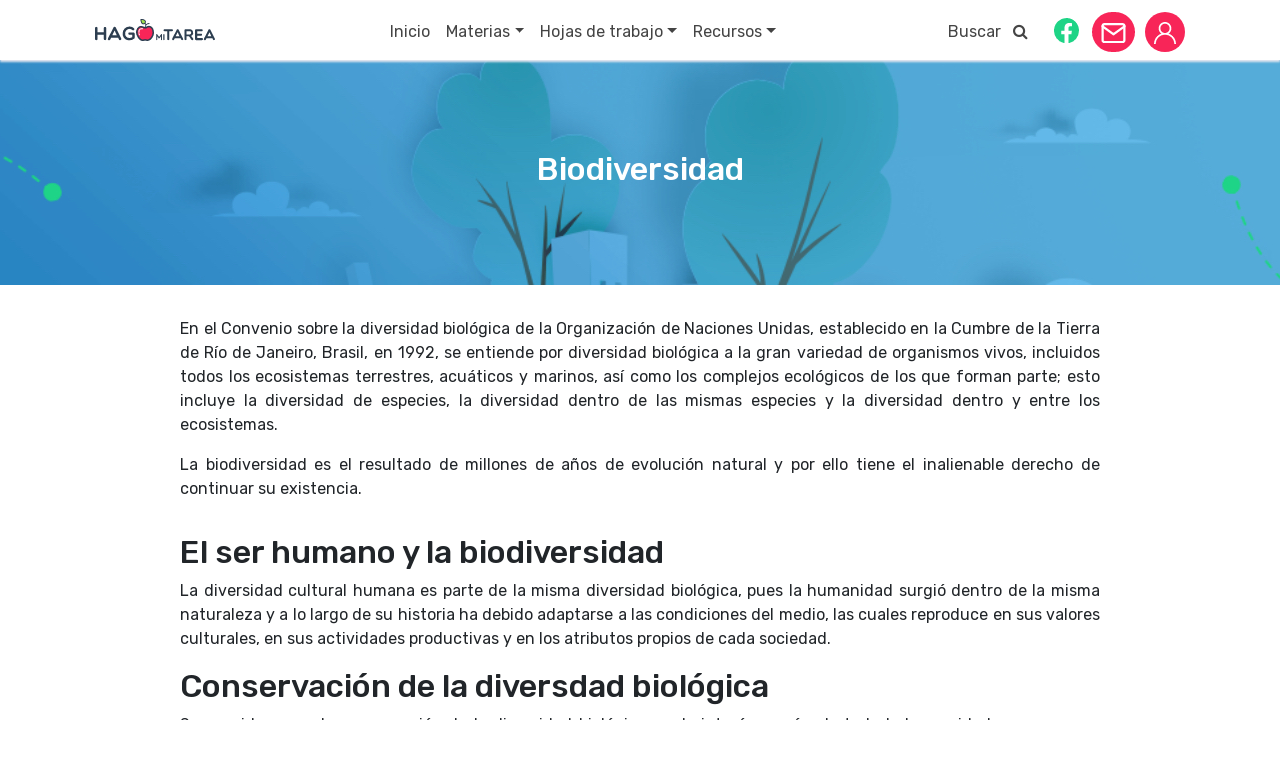

--- FILE ---
content_type: text/html; charset=UTF-8
request_url: https://www.hagomitarea.com/biodiversidad/investigaciones/ciencias-naturales-vida/
body_size: 15650
content:
<!doctype html>
<html lang="es">
<head>
	<meta charset="UTF-8">
	<meta name="viewport" content="width=device-width, initial-scale=1">
	<link rel="profile" href="https://gmpg.org/xfn/11">

	<link href="https://fonts.googleapis.com/css?family=Rubik:300,400,500,700&display=swap" rel="stylesheet">
	<link href="https://stackpath.bootstrapcdn.com/bootstrap/4.3.1/css/bootstrap.min.css" rel="stylesheet" integrity="sha384-ggOyR0iXCbMQv3Xipma34MD+dH/1fQ784/j6cY/iJTQUOhcWr7x9JvoRxT2MZw1T" crossorigin="anonymous" >
	<link href="https://stackpath.bootstrapcdn.com/font-awesome/4.7.0/css/font-awesome.min.css" rel="stylesheet" >

	<script src="https://sso.prensalibre.com/externals/CheckSession/pl_api.bundle.js"></script>

    <link rel="shortcut icon" type="image/x-icon" href="https://www.hagomitarea.com/wp-content/themes/hago-mi-tarea/assets/favicon/favicon.ico">

	<meta name='robots' content='index, follow, max-image-preview:large, max-snippet:-1, max-video-preview:-1' />

	<!-- This site is optimized with the Yoast SEO plugin v19.2 - https://yoast.com/wordpress/plugins/seo/ -->
	<title>Biodiversidad - Hago mi Tarea</title>
	<meta name="description" content="Materiales, hojas de trabajo, información, recursos, actividades y todo lo necesario para acompañar a tus hijos o alumnos a hacer su tarea." />
	<link rel="canonical" href="https://www.hagomitarea.com/biodiversidad/investigaciones/ciencias-naturales-vida/" />
	<meta property="og:locale" content="es_ES" />
	<meta property="og:type" content="article" />
	<meta property="og:title" content="Biodiversidad - Hago mi Tarea" />
	<meta property="og:description" content="Materiales, hojas de trabajo, información, recursos, actividades y todo lo necesario para acompañar a tus hijos o alumnos a hacer su tarea." />
	<meta property="og:url" content="https://www.hagomitarea.com/biodiversidad/investigaciones/ciencias-naturales-vida/" />
	<meta property="og:site_name" content="Hago mi Tarea" />
	<meta property="article:publisher" content="https://www.facebook.com/hagomitarea/" />
	<meta property="article:published_time" content="2011-06-03T20:19:17+00:00" />
	<meta property="article:modified_time" content="-0001-11-30T00:00:00+00:00" />
	<meta property="og:image" content="https://hagomitarea.s3.amazonaws.com/leopl/img/2011/06/IMG_04441-300x238.jpg" />
	<meta name="twitter:card" content="summary" />
	<meta name="twitter:label1" content="Est. reading time" />
	<meta name="twitter:data1" content="2 minutos" />
	<script type="application/ld+json" class="yoast-schema-graph">{"@context":"https://schema.org","@graph":[{"@type":"Organization","@id":"https://www.hagomitarea.com/#organization","name":"Hago mi tarea","url":"https://www.hagomitarea.com/","sameAs":["https://www.youtube.com/channel/UCwDfntgG7-PaWPRJp-2e2yw?view_as=subscriber","https://www.facebook.com/hagomitarea/"],"logo":{"@type":"ImageObject","inLanguage":"es","@id":"https://www.hagomitarea.com/#/schema/logo/image/","url":"","contentUrl":"","caption":"Hago mi tarea"},"image":{"@id":"https://www.hagomitarea.com/#/schema/logo/image/"}},{"@type":"WebSite","@id":"https://www.hagomitarea.com/#website","url":"https://www.hagomitarea.com/","name":"Hago mi Tarea","description":"","publisher":{"@id":"https://www.hagomitarea.com/#organization"},"potentialAction":[{"@type":"SearchAction","target":{"@type":"EntryPoint","urlTemplate":"https://www.hagomitarea.com/?s={search_term_string}"},"query-input":"required name=search_term_string"}],"inLanguage":"es"},{"@type":"ImageObject","inLanguage":"es","@id":"https://www.hagomitarea.com/biodiversidad/investigaciones/ciencias-naturales-vida/#primaryimage","url":"https://hagomitarea.s3.amazonaws.com/leopl/img/2011/06/IMG_04441-300x238.jpg","contentUrl":"https://hagomitarea.s3.amazonaws.com/leopl/img/2011/06/IMG_04441-300x238.jpg"},{"@type":"WebPage","@id":"https://www.hagomitarea.com/biodiversidad/investigaciones/ciencias-naturales-vida/#webpage","url":"https://www.hagomitarea.com/biodiversidad/investigaciones/ciencias-naturales-vida/","name":"Biodiversidad - Hago mi Tarea","isPartOf":{"@id":"https://www.hagomitarea.com/#website"},"primaryImageOfPage":{"@id":"https://www.hagomitarea.com/biodiversidad/investigaciones/ciencias-naturales-vida/#primaryimage"},"datePublished":"2011-06-03T20:19:17+00:00","dateModified":"-0001-11-30T00:00:00+00:00","description":"Materiales, hojas de trabajo, información, recursos, actividades y todo lo necesario para acompañar a tus hijos o alumnos a hacer su tarea.","breadcrumb":{"@id":"https://www.hagomitarea.com/biodiversidad/investigaciones/ciencias-naturales-vida/#breadcrumb"},"inLanguage":"es","potentialAction":[{"@type":"ReadAction","target":["https://www.hagomitarea.com/biodiversidad/investigaciones/ciencias-naturales-vida/"]}]},{"@type":"BreadcrumbList","@id":"https://www.hagomitarea.com/biodiversidad/investigaciones/ciencias-naturales-vida/#breadcrumb","itemListElement":[{"@type":"ListItem","position":1,"name":"Home","item":"https://www.hagomitarea.com/"},{"@type":"ListItem","position":2,"name":"Biodiversidad"}]},{"@type":"Article","@id":"https://www.hagomitarea.com/biodiversidad/investigaciones/ciencias-naturales-vida/#article","isPartOf":{"@id":"https://www.hagomitarea.com/biodiversidad/investigaciones/ciencias-naturales-vida/#webpage"},"author":{"name":"","@id":""},"headline":"Biodiversidad","datePublished":"2011-06-03T20:19:17+00:00","dateModified":"-0001-11-30T00:00:00+00:00","mainEntityOfPage":{"@id":"https://www.hagomitarea.com/biodiversidad/investigaciones/ciencias-naturales-vida/#webpage"},"wordCount":356,"commentCount":0,"publisher":{"@id":"https://www.hagomitarea.com/#organization"},"image":{"@id":"https://www.hagomitarea.com/biodiversidad/investigaciones/ciencias-naturales-vida/#primaryimage"},"thumbnailUrl":"https://hagomitarea.s3.amazonaws.com/leopl/img/2011/06/IMG_04441-300x238.jpg","articleSection":["Ciencias Naturales","Medio ambiente","Novedades"],"inLanguage":"es","potentialAction":[{"@type":"CommentAction","name":"Comment","target":["https://www.hagomitarea.com/biodiversidad/investigaciones/ciencias-naturales-vida/#respond"]}]}]}</script>
	<!-- / Yoast SEO plugin. -->


<link rel='dns-prefetch' href='//cdnjs.cloudflare.com' />
<link rel='dns-prefetch' href='//s.w.org' />
<link rel="alternate" type="application/rss+xml" title="Hago mi Tarea &raquo; Feed" href="https://www.hagomitarea.com/feed/" />
<link rel="alternate" type="application/rss+xml" title="Hago mi Tarea &raquo; Feed de los comentarios" href="https://www.hagomitarea.com/comments/feed/" />
<link rel="alternate" type="application/rss+xml" title="Hago mi Tarea &raquo; Comentario Biodiversidad del feed" href="https://www.hagomitarea.com/biodiversidad/investigaciones/ciencias-naturales-vida/feed/" />
    <!-- Cxsense -->
    <script src="https://scdn.cxense.com/cx.js"></script>
    <script src="https://scdn.cxense.com/cx.cce.js"></script>

    <!-- Cxense Start -->
    <script type="text/javascript">
        var cX = window.cX = window.cX || {}; cX.callQueue = cX.callQueue || [];
        cX.CCE = cX.CCE || {}; cX.CCE.callQueue = cX.CCE.callQueue || [];
        cX.callQueue.push(['setSiteId', '1133979867428110084']);
        cX.CCE.callQueue.push(['sendPageViewEvent']);
        (function(d,s,e,t){e=d.createElement(s);e.type='text/java'+s;e.async='async';e.src='https://cdn.cxense.com/cx.cce.js';t=d.getElementsByTagName(s)[0];t.parentNode.insertBefore(e,t);})(document,'script');
    </script>
    <!-- Cxense Stop -->

		<!-- tag cxense -->
	
		<meta name="cXenseParse:title" content="Biodiversidad"/>
		<meta name="cXenseParse:recs:title" content="Biodiversidad"/>
					<meta name="cXenseParse:category" content="Ciencias Naturales"/>
			<meta name="cXenseParse:recs:category" content="Ciencias Naturales"/>
						<meta name="cXenseParse:category" content="Medio ambiente"/>
			<meta name="cXenseParse:recs:category" content="Medio ambiente"/>
						<meta name="cXenseParse:category" content="Novedades"/>
			<meta name="cXenseParse:recs:category" content="Novedades"/>
			
	
    
        <meta name="cXenseParse:url" content="https://www.hagomitarea.com/biodiversidad/investigaciones/ciencias-naturales-vida/"/>
        <meta name="cXenseParse:recs:url" content="'https://www.hagomitarea.com/biodiversidad/investigaciones/ciencias-naturales-vida/"/>
        <meta name="cXenseParse:publishtime" content="2011-06-03T20:19:17Z"/>
        <meta name="cXenseParse:recs:publishtime" content="2011-06-03T20:19:17Z"/>
        <meta name="cXenseParse:articleid" content="5028"/>
        <meta name="cXenseParse:recs:articleid" content="5028"/>

	    <!-- tag cxense -->

	<script type="text/javascript">
window._wpemojiSettings = {"baseUrl":"https:\/\/s.w.org\/images\/core\/emoji\/14.0.0\/72x72\/","ext":".png","svgUrl":"https:\/\/s.w.org\/images\/core\/emoji\/14.0.0\/svg\/","svgExt":".svg","source":{"concatemoji":"https:\/\/www.hagomitarea.com\/wp-includes\/js\/wp-emoji-release.min.js?ver=6.0"}};
/*! This file is auto-generated */
!function(e,a,t){var n,r,o,i=a.createElement("canvas"),p=i.getContext&&i.getContext("2d");function s(e,t){var a=String.fromCharCode,e=(p.clearRect(0,0,i.width,i.height),p.fillText(a.apply(this,e),0,0),i.toDataURL());return p.clearRect(0,0,i.width,i.height),p.fillText(a.apply(this,t),0,0),e===i.toDataURL()}function c(e){var t=a.createElement("script");t.src=e,t.defer=t.type="text/javascript",a.getElementsByTagName("head")[0].appendChild(t)}for(o=Array("flag","emoji"),t.supports={everything:!0,everythingExceptFlag:!0},r=0;r<o.length;r++)t.supports[o[r]]=function(e){if(!p||!p.fillText)return!1;switch(p.textBaseline="top",p.font="600 32px Arial",e){case"flag":return s([127987,65039,8205,9895,65039],[127987,65039,8203,9895,65039])?!1:!s([55356,56826,55356,56819],[55356,56826,8203,55356,56819])&&!s([55356,57332,56128,56423,56128,56418,56128,56421,56128,56430,56128,56423,56128,56447],[55356,57332,8203,56128,56423,8203,56128,56418,8203,56128,56421,8203,56128,56430,8203,56128,56423,8203,56128,56447]);case"emoji":return!s([129777,127995,8205,129778,127999],[129777,127995,8203,129778,127999])}return!1}(o[r]),t.supports.everything=t.supports.everything&&t.supports[o[r]],"flag"!==o[r]&&(t.supports.everythingExceptFlag=t.supports.everythingExceptFlag&&t.supports[o[r]]);t.supports.everythingExceptFlag=t.supports.everythingExceptFlag&&!t.supports.flag,t.DOMReady=!1,t.readyCallback=function(){t.DOMReady=!0},t.supports.everything||(n=function(){t.readyCallback()},a.addEventListener?(a.addEventListener("DOMContentLoaded",n,!1),e.addEventListener("load",n,!1)):(e.attachEvent("onload",n),a.attachEvent("onreadystatechange",function(){"complete"===a.readyState&&t.readyCallback()})),(e=t.source||{}).concatemoji?c(e.concatemoji):e.wpemoji&&e.twemoji&&(c(e.twemoji),c(e.wpemoji)))}(window,document,window._wpemojiSettings);
</script>
<style type="text/css">
img.wp-smiley,
img.emoji {
	display: inline !important;
	border: none !important;
	box-shadow: none !important;
	height: 1em !important;
	width: 1em !important;
	margin: 0 0.07em !important;
	vertical-align: -0.1em !important;
	background: none !important;
	padding: 0 !important;
}
</style>
	<link rel='stylesheet' id='ad-layers-dfp-css'  href='https://www.hagomitarea.com/wp-content/plugins/ad-layers/css/ad-layers-dfp.css?ver=0.0.3' type='text/css' media='all' />
<link rel='stylesheet' id='ad-layers-css'  href='https://www.hagomitarea.com/wp-content/plugins/ad-layers/css/ad-layers.css?ver=0.0.3' type='text/css' media='all' />
<link rel='stylesheet' id='wp-block-library-css'  href='https://www.hagomitarea.com/wp-includes/css/dist/block-library/style.min.css?ver=6.0' type='text/css' media='all' />
<style id='wp-block-library-inline-css' type='text/css'>
.has-text-align-justify{text-align:justify;}
</style>
<link rel='stylesheet' id='mediaelement-css'  href='https://www.hagomitarea.com/wp-includes/js/mediaelement/mediaelementplayer-legacy.min.css?ver=4.2.16' type='text/css' media='all' />
<link rel='stylesheet' id='wp-mediaelement-css'  href='https://www.hagomitarea.com/wp-includes/js/mediaelement/wp-mediaelement.min.css?ver=6.0' type='text/css' media='all' />
<style id='global-styles-inline-css' type='text/css'>
body{--wp--preset--color--black: #000000;--wp--preset--color--cyan-bluish-gray: #abb8c3;--wp--preset--color--white: #ffffff;--wp--preset--color--pale-pink: #f78da7;--wp--preset--color--vivid-red: #cf2e2e;--wp--preset--color--luminous-vivid-orange: #ff6900;--wp--preset--color--luminous-vivid-amber: #fcb900;--wp--preset--color--light-green-cyan: #7bdcb5;--wp--preset--color--vivid-green-cyan: #00d084;--wp--preset--color--pale-cyan-blue: #8ed1fc;--wp--preset--color--vivid-cyan-blue: #0693e3;--wp--preset--color--vivid-purple: #9b51e0;--wp--preset--gradient--vivid-cyan-blue-to-vivid-purple: linear-gradient(135deg,rgba(6,147,227,1) 0%,rgb(155,81,224) 100%);--wp--preset--gradient--light-green-cyan-to-vivid-green-cyan: linear-gradient(135deg,rgb(122,220,180) 0%,rgb(0,208,130) 100%);--wp--preset--gradient--luminous-vivid-amber-to-luminous-vivid-orange: linear-gradient(135deg,rgba(252,185,0,1) 0%,rgba(255,105,0,1) 100%);--wp--preset--gradient--luminous-vivid-orange-to-vivid-red: linear-gradient(135deg,rgba(255,105,0,1) 0%,rgb(207,46,46) 100%);--wp--preset--gradient--very-light-gray-to-cyan-bluish-gray: linear-gradient(135deg,rgb(238,238,238) 0%,rgb(169,184,195) 100%);--wp--preset--gradient--cool-to-warm-spectrum: linear-gradient(135deg,rgb(74,234,220) 0%,rgb(151,120,209) 20%,rgb(207,42,186) 40%,rgb(238,44,130) 60%,rgb(251,105,98) 80%,rgb(254,248,76) 100%);--wp--preset--gradient--blush-light-purple: linear-gradient(135deg,rgb(255,206,236) 0%,rgb(152,150,240) 100%);--wp--preset--gradient--blush-bordeaux: linear-gradient(135deg,rgb(254,205,165) 0%,rgb(254,45,45) 50%,rgb(107,0,62) 100%);--wp--preset--gradient--luminous-dusk: linear-gradient(135deg,rgb(255,203,112) 0%,rgb(199,81,192) 50%,rgb(65,88,208) 100%);--wp--preset--gradient--pale-ocean: linear-gradient(135deg,rgb(255,245,203) 0%,rgb(182,227,212) 50%,rgb(51,167,181) 100%);--wp--preset--gradient--electric-grass: linear-gradient(135deg,rgb(202,248,128) 0%,rgb(113,206,126) 100%);--wp--preset--gradient--midnight: linear-gradient(135deg,rgb(2,3,129) 0%,rgb(40,116,252) 100%);--wp--preset--duotone--dark-grayscale: url('#wp-duotone-dark-grayscale');--wp--preset--duotone--grayscale: url('#wp-duotone-grayscale');--wp--preset--duotone--purple-yellow: url('#wp-duotone-purple-yellow');--wp--preset--duotone--blue-red: url('#wp-duotone-blue-red');--wp--preset--duotone--midnight: url('#wp-duotone-midnight');--wp--preset--duotone--magenta-yellow: url('#wp-duotone-magenta-yellow');--wp--preset--duotone--purple-green: url('#wp-duotone-purple-green');--wp--preset--duotone--blue-orange: url('#wp-duotone-blue-orange');--wp--preset--font-size--small: 13px;--wp--preset--font-size--medium: 20px;--wp--preset--font-size--large: 36px;--wp--preset--font-size--x-large: 42px;}.has-black-color{color: var(--wp--preset--color--black) !important;}.has-cyan-bluish-gray-color{color: var(--wp--preset--color--cyan-bluish-gray) !important;}.has-white-color{color: var(--wp--preset--color--white) !important;}.has-pale-pink-color{color: var(--wp--preset--color--pale-pink) !important;}.has-vivid-red-color{color: var(--wp--preset--color--vivid-red) !important;}.has-luminous-vivid-orange-color{color: var(--wp--preset--color--luminous-vivid-orange) !important;}.has-luminous-vivid-amber-color{color: var(--wp--preset--color--luminous-vivid-amber) !important;}.has-light-green-cyan-color{color: var(--wp--preset--color--light-green-cyan) !important;}.has-vivid-green-cyan-color{color: var(--wp--preset--color--vivid-green-cyan) !important;}.has-pale-cyan-blue-color{color: var(--wp--preset--color--pale-cyan-blue) !important;}.has-vivid-cyan-blue-color{color: var(--wp--preset--color--vivid-cyan-blue) !important;}.has-vivid-purple-color{color: var(--wp--preset--color--vivid-purple) !important;}.has-black-background-color{background-color: var(--wp--preset--color--black) !important;}.has-cyan-bluish-gray-background-color{background-color: var(--wp--preset--color--cyan-bluish-gray) !important;}.has-white-background-color{background-color: var(--wp--preset--color--white) !important;}.has-pale-pink-background-color{background-color: var(--wp--preset--color--pale-pink) !important;}.has-vivid-red-background-color{background-color: var(--wp--preset--color--vivid-red) !important;}.has-luminous-vivid-orange-background-color{background-color: var(--wp--preset--color--luminous-vivid-orange) !important;}.has-luminous-vivid-amber-background-color{background-color: var(--wp--preset--color--luminous-vivid-amber) !important;}.has-light-green-cyan-background-color{background-color: var(--wp--preset--color--light-green-cyan) !important;}.has-vivid-green-cyan-background-color{background-color: var(--wp--preset--color--vivid-green-cyan) !important;}.has-pale-cyan-blue-background-color{background-color: var(--wp--preset--color--pale-cyan-blue) !important;}.has-vivid-cyan-blue-background-color{background-color: var(--wp--preset--color--vivid-cyan-blue) !important;}.has-vivid-purple-background-color{background-color: var(--wp--preset--color--vivid-purple) !important;}.has-black-border-color{border-color: var(--wp--preset--color--black) !important;}.has-cyan-bluish-gray-border-color{border-color: var(--wp--preset--color--cyan-bluish-gray) !important;}.has-white-border-color{border-color: var(--wp--preset--color--white) !important;}.has-pale-pink-border-color{border-color: var(--wp--preset--color--pale-pink) !important;}.has-vivid-red-border-color{border-color: var(--wp--preset--color--vivid-red) !important;}.has-luminous-vivid-orange-border-color{border-color: var(--wp--preset--color--luminous-vivid-orange) !important;}.has-luminous-vivid-amber-border-color{border-color: var(--wp--preset--color--luminous-vivid-amber) !important;}.has-light-green-cyan-border-color{border-color: var(--wp--preset--color--light-green-cyan) !important;}.has-vivid-green-cyan-border-color{border-color: var(--wp--preset--color--vivid-green-cyan) !important;}.has-pale-cyan-blue-border-color{border-color: var(--wp--preset--color--pale-cyan-blue) !important;}.has-vivid-cyan-blue-border-color{border-color: var(--wp--preset--color--vivid-cyan-blue) !important;}.has-vivid-purple-border-color{border-color: var(--wp--preset--color--vivid-purple) !important;}.has-vivid-cyan-blue-to-vivid-purple-gradient-background{background: var(--wp--preset--gradient--vivid-cyan-blue-to-vivid-purple) !important;}.has-light-green-cyan-to-vivid-green-cyan-gradient-background{background: var(--wp--preset--gradient--light-green-cyan-to-vivid-green-cyan) !important;}.has-luminous-vivid-amber-to-luminous-vivid-orange-gradient-background{background: var(--wp--preset--gradient--luminous-vivid-amber-to-luminous-vivid-orange) !important;}.has-luminous-vivid-orange-to-vivid-red-gradient-background{background: var(--wp--preset--gradient--luminous-vivid-orange-to-vivid-red) !important;}.has-very-light-gray-to-cyan-bluish-gray-gradient-background{background: var(--wp--preset--gradient--very-light-gray-to-cyan-bluish-gray) !important;}.has-cool-to-warm-spectrum-gradient-background{background: var(--wp--preset--gradient--cool-to-warm-spectrum) !important;}.has-blush-light-purple-gradient-background{background: var(--wp--preset--gradient--blush-light-purple) !important;}.has-blush-bordeaux-gradient-background{background: var(--wp--preset--gradient--blush-bordeaux) !important;}.has-luminous-dusk-gradient-background{background: var(--wp--preset--gradient--luminous-dusk) !important;}.has-pale-ocean-gradient-background{background: var(--wp--preset--gradient--pale-ocean) !important;}.has-electric-grass-gradient-background{background: var(--wp--preset--gradient--electric-grass) !important;}.has-midnight-gradient-background{background: var(--wp--preset--gradient--midnight) !important;}.has-small-font-size{font-size: var(--wp--preset--font-size--small) !important;}.has-medium-font-size{font-size: var(--wp--preset--font-size--medium) !important;}.has-large-font-size{font-size: var(--wp--preset--font-size--large) !important;}.has-x-large-font-size{font-size: var(--wp--preset--font-size--x-large) !important;}
</style>
<link rel='stylesheet' id='amazonpolly-css'  href='https://www.hagomitarea.com/wp-content/plugins/amazon-polly/public/css/amazonpolly-public.css?ver=1.0.0' type='text/css' media='all' />
<link rel='stylesheet' id='hago-mi-tarea-style-css'  href='https://www.hagomitarea.com/wp-content/themes/hago-mi-tarea/assets/css/styles.min.css?ver=240821692' type='text/css' media='all' />
<link rel='stylesheet' id='jetpack_css-css'  href='https://www.hagomitarea.com/wp-content/plugins/jetpack/css/jetpack.css?ver=11.1.1' type='text/css' media='all' />
<script type='text/javascript' src='https://www.hagomitarea.com/wp-includes/js/jquery/jquery.min.js?ver=3.6.0' id='jquery-core-js'></script>
<script type='text/javascript' src='https://www.hagomitarea.com/wp-includes/js/jquery/jquery-migrate.min.js?ver=3.3.2' id='jquery-migrate-js'></script>
<script type='text/javascript' id='ad-layers-dfp-js-extra'>
/* <![CDATA[ */
var adLayersDFP = {"layerDebugLabel":"Current ad layer","consoleDebugLabel":"Switch to Google console","adUnitPrefix":"div-gpt-ad-"};
/* ]]> */
</script>
<script type='text/javascript' src='https://www.hagomitarea.com/wp-content/plugins/ad-layers/js/ad-layers-dfp.js?ver=0.0.3' id='ad-layers-dfp-js'></script>
<script type='text/javascript' id='ad-layers-js-extra'>
/* <![CDATA[ */
var adLayersAdServer = {"jsAPIClass":"AdLayersDFPAPI"};
/* ]]> */
</script>
<script type='text/javascript' src='https://www.hagomitarea.com/wp-content/plugins/ad-layers/js/ad-layers.js?ver=0.0.3' id='ad-layers-js'></script>
<script type='text/javascript' src='https://www.hagomitarea.com/wp-content/plugins/amazon-polly/public/js/amazonpolly-public.js?ver=1.0.0' id='amazonpolly-js'></script>
<script type='text/javascript' src='//cdnjs.cloudflare.com/ajax/libs/ScrollMagic/2.0.7/ScrollMagic.min.js?ver=1' id='hago-mi-tarea-scrollmagic-js'></script>
<link rel="https://api.w.org/" href="https://www.hagomitarea.com/wp-json/" /><link rel="alternate" type="application/json" href="https://www.hagomitarea.com/wp-json/wp/v2/posts/5028" /><link rel="EditURI" type="application/rsd+xml" title="RSD" href="https://www.hagomitarea.com/xmlrpc.php?rsd" />
<link rel="wlwmanifest" type="application/wlwmanifest+xml" href="https://www.hagomitarea.com/wp-includes/wlwmanifest.xml" /> 
<meta name="generator" content="WordPress 6.0" />
<link rel='shortlink' href='https://www.hagomitarea.com/?p=5028' />
<link rel="alternate" type="application/json+oembed" href="https://www.hagomitarea.com/wp-json/oembed/1.0/embed?url=https%3A%2F%2Fwww.hagomitarea.com%2Fbiodiversidad%2Finvestigaciones%2Fciencias-naturales-vida%2F" />
<link rel="alternate" type="text/xml+oembed" href="https://www.hagomitarea.com/wp-json/oembed/1.0/embed?url=https%3A%2F%2Fwww.hagomitarea.com%2Fbiodiversidad%2Finvestigaciones%2Fciencias-naturales-vida%2F&#038;format=xml" />
			<meta property="fb:pages" content=" " />
			<link rel="pingback" href="https://www.hagomitarea.com/xmlrpc.php">    <script src="https://cdn.gravitec.net/storage/872934dad5e6a5437c12c98c11bbae9f/client.js" async></script>
								<script type='text/javascript'>
				var dfpAdUnits = {};
				var googletag = googletag || {};
				googletag.cmd = googletag.cmd || [];
				(function() {
				var gads = document.createElement('script');
				gads.async = true;
				gads.type = 'text/javascript';
				var useSSL = 'https:' == document.location.protocol;
				gads.src = (useSSL ? 'https:' : 'http:') +
				'//www.googletagservices.com/tag/js/gpt.js';
				var node = document.getElementsByTagName('script')[0];
				node.parentNode.insertBefore(gads, node);
				})();
				</script>
									<script type="text/javascript">
			var dfpBuiltMappings = {}, dfpAdUnits = {};
			googletag.cmd.push(function() {
				dfpBuiltMappings["hmt_rchm"] = googletag.sizeMapping().addSize([1224,1],[[1,1]]).addSize([768,1],[[1,1]]).addSize([320,1],[[1,1]]).addSize([1600,1],[[1,1]]).build();
dfpBuiltMappings["hmt_rchm_2"] = googletag.sizeMapping().addSize([1224,1],[[1,1]]).addSize([768,1],[[1,1]]).addSize([320,1],[[1,1]]).addSize([1600,1],[[1,1]]).build();
dfpBuiltMappings["hmt_hd"] = googletag.sizeMapping().addSize([1224,1],[[970,90]]).addSize([768,1],[[728,90]]).addSize([320,1],[[300,100],[320,50],[320,100]]).addSize([1600,1],[[970,90]]).build();
dfpBuiltMappings["hmt_ft"] = googletag.sizeMapping().addSize([1224,1],[[970,90]]).addSize([768,1],[[728,90]]).addSize([320,1],[[300,100],[320,50],[320,100]]).addSize([1600,1],[[970,90]]).build();
dfpBuiltMappings["hmt_dbx"] = googletag.sizeMapping().addSize([1224,1],[[300,600],[120,600],[160,600]]).addSize([768,1],[[300,250],[300,600],[120,600],[160,600]]).addSize([320,1],[[300,250]]).addSize([1600,1],[[300,600],[120,600],[160,600]]).build();
dfpBuiltMappings["hmt_inl"] = googletag.sizeMapping().addSize([1224,1],[[10,10],[1,1]]).addSize([768,1],[[10,10],[1,1]]).addSize([320,1],[[10,10],[1,1]]).addSize([1600,1],[[10,10],[1,1]]).build();
dfpBuiltMappings["hmt_bll_1"] = googletag.sizeMapping().addSize([1224,1],[[970,250],[970,90],[1200,100],[728,90]]).addSize([768,1],[[728,90]]).addSize([320,1],[[320,100],[320,50],[300,100]]).addSize([1600,1],[[970,250],[970,90]]).build();
dfpAdUnits["hmt_dbx"] = googletag.defineSlot("\/55904062\/hmt_dbx",[300,600],"div-gpt-ad-hmt_dbx").defineSizeMapping(dfpBuiltMappings["hmt_dbx"]).addService(googletag.pubads());
dfpAdUnits["hmt_ft"] = googletag.defineSlot("\/55904062\/hmt_ft",[970,90],"div-gpt-ad-hmt_ft").defineSizeMapping(dfpBuiltMappings["hmt_ft"]).addService(googletag.pubads());
dfpAdUnits["hmt_hd"] = googletag.defineSlot("\/55904062\/hmt_hd",[970,90],"div-gpt-ad-hmt_hd").defineSizeMapping(dfpBuiltMappings["hmt_hd"]).addService(googletag.pubads());
dfpAdUnits["hmt_inl"] = googletag.defineSlot("\/55904062\/hmt_inl",[10,10],"div-gpt-ad-hmt_inl").defineSizeMapping(dfpBuiltMappings["hmt_inl"]).addService(googletag.pubads());
dfpAdUnits["hmt_rchm"] = googletag.defineSlot("\/55904062\/hmt_rchm",[1,1],"div-gpt-ad-hmt_rchm").defineSizeMapping(dfpBuiltMappings["hmt_rchm"]).addService(googletag.pubads());
dfpAdUnits["hmt_rchm_2"] = googletag.defineSlot("\/55904062\/hmt_rchm_2",[1,1],"div-gpt-ad-hmt_rchm_2").defineSizeMapping(dfpBuiltMappings["hmt_rchm_2"]).addService(googletag.pubads());
dfpAdUnits["hmt_bll_1"] = googletag.defineSlot("\/55904062\/hmt_bll_1",[970,250],"div-gpt-ad-hmt_bll_1").defineSizeMapping(dfpBuiltMappings["hmt_bll_1"]).addService(googletag.pubads());
googletag.pubads();
googletag.pubads().enableAsyncRendering();
googletag.pubads().enableSingleRequest();
googletag.pubads().collapseEmptyDivs();

				if ( typeof AdLayersAPI === 'undefined' || ! AdLayersAPI.isDebug() ) {
					googletag.enableServices();
				}
			});
						var dfpSizeMapping = {"hmt_rchm":[[[1224,1],[[1,1]]],[[768,1],[[1,1]]],[[320,1],[[1,1]]],[[1600,1],[[1,1]]]],"hmt_rchm_2":[[[1224,1],[[1,1]]],[[768,1],[[1,1]]],[[320,1],[[1,1]]],[[1600,1],[[1,1]]]],"hmt_hd":[[[1224,1],[[970,90]]],[[768,1],[[728,90]]],[[320,1],[[300,100],[320,50],[320,100]]],[[1600,1],[[970,90]]]],"hmt_ft":[[[1224,1],[[970,90]]],[[768,1],[[728,90]]],[[320,1],[[300,100],[320,50],[320,100]]],[[1600,1],[[970,90]]]],"hmt_dbx":[[[1224,1],[[300,600],[120,600],[160,600]]],[[768,1],[[300,250],[300,600],[120,600],[160,600]]],[[320,1],[[300,250]]],[[1600,1],[[300,600],[120,600],[160,600]]]],"hmt_inl":[[[1224,1],[[10,10],[1,1]]],[[768,1],[[10,10],[1,1]]],[[320,1],[[10,10],[1,1]]],[[1600,1],[[10,10],[1,1]]]],"hmt_bll_1":[[[1224,1],[[970,250],[970,90],[1200,100],[728,90]]],[[768,1],[[728,90]]],[[320,1],[[320,100],[320,50],[300,100]]],[[1600,1],[[970,250],[970,90]]]]};
			var dfpAdLayer = {"post_id":4450303,"title":"NOTAS"};
			var dfpAdDetails = {"hmt_dbx":{"path":"\/55904062\/hmt_dbx","sizes":[300,600],"targeting":[]},"hmt_ft":{"path":"\/55904062\/hmt_ft","sizes":[970,90],"targeting":[]},"hmt_hd":{"path":"\/55904062\/hmt_hd","sizes":[970,90],"targeting":[]},"hmt_inl":{"path":"\/55904062\/hmt_inl","sizes":[10,10],"targeting":[]},"hmt_rchm":{"path":"\/55904062\/hmt_rchm","sizes":[1,1],"targeting":[]},"hmt_rchm_2":{"path":"\/55904062\/hmt_rchm_2","sizes":[1,1],"targeting":[]},"hmt_bll_1":{"path":"\/55904062\/hmt_bll_1","sizes":[970,250],"targeting":[]}};
			</script>
			
    <!-- Google Tag Manager -->
    <script>(function(w,d,s,l,i){w[l]=w[l]||[];w[l].push({'gtm.start':
                new Date().getTime(),event:'gtm.js'});var f=d.getElementsByTagName(s)[0],
            j=d.createElement(s),dl=l!='dataLayer'?'&l='+l:'';j.async=true;j.src=
            'https://www.googletagmanager.com/gtm.js?id='+i+dl;f.parentNode.insertBefore(j,f);
        })(window,document,'script','dataLayer','GTM-WZR74PQ');</script>
    <!-- End Google Tag Manager -->

<!--    taboola-->
    <script type="text/javascript">
      window._taboola = window._taboola || [];
      _taboola.push({article:'auto'});
      !function (e, f, u, i) {
        if (!document.getElementById(i)){
          e.async = 1;
          e.src = u;
          e.id = i;
          f.parentNode.insertBefore(e, f);
        }
      }(document.createElement('script'),
        document.getElementsByTagName('script')[0],
        '//cdn.taboola.com/libtrc/prensalibre-hagomitarea/loader.js',
        'tb_loader_script');
      if(window.performance && typeof window.performance.mark == 'function')
      {window.performance.mark('tbl_ic');}
    </script>
</head>

<body class="post-template-default single single-post postid-5028 single-format-standard no-sidebar">
<div id="page" class="site">

	<div id="content" class="site-content">

		
			<div class="container-fluid hmt-header">
				<div class="container-fluid" style="position:relative;padding-right: 0px;padding-left: 0px;">
					<div id="navbar-header" class="hmt-header-navbar sticky">
						<nav class="navbar navbar-light navbar-expand-lg">
							<div class="container">
								<a class="navbar-brand" href="https://www.hagomitarea.com" style="background-image: url('https://www.hagomitarea.com/wp-content/themes/hago-mi-tarea/assets/img/hago_mi_tarea_logo_gris.svg');"></a>
								<div class="collapse navbar-collapse text-center mt-1" id="navcol-1">
									<ul class="nav navbar-nav mr-auto ml-auto">

																																											<li class="nav-item dropdown" role="presentation">

																									<li class="nav-item" role="presentation">
														<a class="nav-link text-white" href="https://www.hagomitarea.com/">
															Inicio														</a>
													</li>
																								</li>
																							<li class="nav-item dropdown" role="presentation">

																									<a class="nav-link text-white dropdown-toggle"
													   href="https://www.hagomitarea.com/"
													   >Materias</a>

													<div class="dropdown-menu" aria-labelledby="navbarDropdown">
														<img class="hmt-menu-triangle"
															 src="https://www.hagomitarea.com/wp-content/themes/hago-mi-tarea/assets/img/rectangle_7.png">
																													<a class="dropdown-item" href="https://www.hagomitarea.com/materia/ciencias-naturales/">
																Ciencias Naturales															</a>
																													<a class="dropdown-item" href="https://www.hagomitarea.com/materia/ciencias-sociales/">
																Ciencias Sociales															</a>
																													<a class="dropdown-item" href="https://www.hagomitarea.com/materia/comunicacion-y-lenguaje/">
																Comunicación y Lenguaje															</a>
																											</div>

																								</li>
																							<li class="nav-item dropdown" role="presentation">

																									<a class="nav-link text-white dropdown-toggle"
													   href="https://www.hagomitarea.com/hojas-de-trabajo"
													   >Hojas de trabajo</a>

													<div class="dropdown-menu" aria-labelledby="navbarDropdown">
														<img class="hmt-menu-triangle"
															 src="https://www.hagomitarea.com/wp-content/themes/hago-mi-tarea/assets/img/rectangle_7.png">
																													<a class="dropdown-item" href="https://hagomitarea.com/hojas-de-trabajo/ciencias-naturales">
																Ciencias Naturales															</a>
																													<a class="dropdown-item" href="https://hagomitarea.com/hojas-de-trabajo/ciencias-sociales">
																Ciencias Sociales															</a>
																													<a class="dropdown-item" href="https://hagomitarea.com/hojas-de-trabajo/comunicacion-y-lenguaje">
																Comunicación y Lenguaje															</a>
																													<a class="dropdown-item" href="https://www.hagomitarea.com/hojas-de-trabajo/preprimaria">
																Preprimaria															</a>
																													<a class="dropdown-item" href="https://www.hagomitarea.com/hojas-de-trabajo/matematica/">
																Matemática															</a>
																											</div>

																								</li>
																							<li class="nav-item dropdown" role="presentation">

																									<a class="nav-link text-white dropdown-toggle"
													   href="https://www.hagomitarea.com/recursos"
													   >Recursos</a>

													<div class="dropdown-menu" aria-labelledby="navbarDropdown">
														<img class="hmt-menu-triangle"
															 src="https://www.hagomitarea.com/wp-content/themes/hago-mi-tarea/assets/img/rectangle_7.png">
																													<a class="dropdown-item" href="https://www.hagomitarea.com/categoria-recurso/docentes/">
																Docentes															</a>
																													<a class="dropdown-item" href="https://www.hagomitarea.com/categoria-recurso/padres/">
																Padres															</a>
																													<a class="dropdown-item" href="https://www.hagomitarea.com/categoria-recurso/temporadas/">
																Temporadas															</a>
																													<a class="dropdown-item" href="https://www.hagomitarea.com/categoria-recurso/datos-curiosos/">
																Datos curiosos															</a>
																													<a class="dropdown-item" href="https://www.hagomitarea.com/categoria-recurso/estudiantes/">
																Estudiantes															</a>
																													<a class="dropdown-item" href="https://www.hagomitarea.com/categoria-recurso/videos/">
																Videos															</a>
																											</div>

																								</li>
																															<li class="nav-item show-btn">
											<a id="sso-link" class="nav-link text-white" href="https://sso.prensalibre.com?back=https://hagomitarea.com">Iniciar Sesión</a>
										</li>
									</ul>
                                    <div class="text-center">
                                        <a class="btn search-btn-full" role="button" data-toggle="modal" data-target="#search-modal">
                                            Buscar &nbsp;&nbsp;<i class="fa fa-search"></i>
                                        </a>
                                    </div>
									<div class="text-center mt-3">
										<a class="btn text-white show-btn" role="button" href="https://www.facebook.com/hagomitarea/" target="_blank" target="_blank" data-tooltip="tooltip" data-placement="bottom" title="Redes sociales">
											<img width="25" src="https://www.hagomitarea.com/wp-content/themes/hago-mi-tarea/assets/img/facebook.svg" />
										</a>
										<!--a class="btn text-white show-btn" role="button" href="#" target="_blank">
											<img width="25" src="/assets/img/pinterest.svg" />
										</a-->
									</div>
								</div>
								<a class="btn text-white  ml-auto hide-btn" role="button" href="https://www.facebook.com/hagomitarea/" target="_blank" data-tooltip="tooltip" data-placement="bottom" title="Redes sociales">
									<img width="25" src="https://www.hagomitarea.com/wp-content/themes/hago-mi-tarea/assets/img/facebook.svg" />
								</a>
								<!--a class="btn text-white ml-auto hide-btn mr-4" role="button" href="#" target="_blank">
									<img width="25" src="/assets/img/pinterest.svg" />
								</a-->
								<a class="btn text-white newsletter-btn ml-auto" role="button" href="#" data-toggle="modal" data-target="#newsletter-modal" data-tooltip="tooltip" data-placement="bottom" title="Newsletter">
									<img width="25" src="https://www.hagomitarea.com/wp-content/themes/hago-mi-tarea/assets/img/newsletter_blanco.svg" />
								</a>
								<a id="sso-icon" class="btn text-white newsletter-btn ml-auto hide-btn" role="button" href="https://sso.prensalibre.com?back=https://hagomitarea.com" data-tooltip="tooltip" data-placement="bottom" title="Iniciar sesión">
									<img width="22" src="https://www.hagomitarea.com/wp-content/themes/hago-mi-tarea/assets/img/user_login.svg" />
								</a>
                                <a class="btn text-white newsletter-btn hide-lg search-btn-full-mobile" role="button" data-toggle="modal" data-target="#search-modal">
                                    <i class="fa fa-search icon-search-mobile" ></i>
                                </a>
								<button data-toggle="collapse" class="navbar-toggler" data-target="#navcol-1">
									<span class="sr-only">Toggle navigation</span>
									<span class="navbar-toggler-icon"></span>
								</button>
							</div>
						</nav>
					</div>
				</div>
			</div>

		
		<script type="text/javascript">
			jQuery(document).ready(function () {
				const auth_obj = new PL_API.Auth();

				auth_obj.Event("connect", (data) => {
					jQuery("#sso-link").attr('href','https://sso.prensalibre.com/perfil');
					jQuery("#sso-icon").attr('href','https://sso.prensalibre.com/perfil');
					jQuery("#sso-icon").attr('data-original-title','Mi perfil');
					jQuery("#sso-link").text('Mi perfil');
					jQuery("#sso-icon").append('Mi perfil');
				});

				auth_obj.Event("disconnect", (data) => {
					jQuery("#sso-link").attr('href','https://sso.prensalibre.com?back='+window.location.href);
					jQuery("#sso-icon").attr('href','https://sso.prensalibre.com?back='+window.location.href);
				});

				auth_obj.Event("error", (msg) => {
					console.log(msg);
				});

				auth_obj.Start(() => {
					auth_obj.CheckLogin();
				});

			});
		</script>
<style>
    .historico a{
        color: #F82558;
    }

    .alignleft{
        float: left;
        margin: 0 20px 20px 0;
    }

    .alignright{
        float: right;
        margin: 0 0 20px 20px;
    }

    .historico p{
        text-align: justify;
    }
</style>

<div class="container-fluid hmt-single-header d-flex align-items-center">
    <div class="container text-center">
        <h2 class="text-white">Biodiversidad</h2>
    </div>
</div>
<div class="container-fluid hmt-pauta mt-3 mb-3">
    <div class="hmt-pauta d-flex justify-content-center align-items-center">
        <div id="div-gpt-ad-hmt_hd" class="dfp-ad dfp-hmt_hd" data-ad-unit="hmt_hd">
					<script type="text/javascript">
						if ( "undefined" !== typeof googletag ) {
							googletag.cmd.push( function() { googletag.display("div-gpt-ad-hmt_hd"); } );
						}
					</script>
				</div>    </div>
</div>

<div class="container historico">
        <div class="row">
        <div class="col-12 col-md-10 offset-md-1">
            <p>En el Convenio sobre la diversidad biológica de la Organización de Naciones Unidas, establecido en la  Cumbre de la  Tierra de Río de Janeiro, Brasil, en 1992, se entiende por diversidad biológica a la gran variedad de organismos vivos, incluidos todos los ecosistemas terrestres, acuáticos y marinos, así como los complejos ecológicos de los que forman parte; esto incluye la diversidad de especies, la diversidad dentro de las mismas especies y la diversidad dentro y entre los ecosistemas.</p><div class="container-fluid text-center mb-3"><span><div id="div-gpt-ad-hmt_inl" class="dfp-ad dfp-hmt_inl" data-ad-unit="hmt_inl">
					<script type="text/javascript">
						if ( "undefined" !== typeof googletag ) {
							googletag.cmd.push( function() { googletag.display("div-gpt-ad-hmt_inl"); } );
						}
					</script>
				</div></span></div>
<p>La biodiversidad es el resultado de millones de años de evolución natural y por ello tiene el inalienable derecho de continuar su existencia.
<p style="text-align: center;"><a rel="attachment wp-att-5045" href="http://www.leopl.com/ciencias-naturales/5028/biodiversidad/attachment/img_0444-2"><img class="aligncenter size-medium wp-image-5045" title="IMG_0444" src="https://hagomitarea.s3.amazonaws.com/leopl/img/2011/06/IMG_04441-300x238.jpg" alt="" width="300" height="238" srcset="https://www.hagomitarea.com/wp-content/uploads/2011/06/IMG_04441-300x238.jpg 300w, https://www.hagomitarea.com/wp-content/uploads/2011/06/IMG_04441.jpg 423w" sizes="(max-width: 300px) 100vw, 300px" /></a>
<h2>El ser humano y la biodiversidad</h2>
<p>La diversidad cultural humana es parte de la misma diversidad biológica, pues la humanidad surgió dentro de la misma naturaleza y a lo largo de su historia ha debido adaptarse a las condiciones del medio, las cuales reproduce en sus valores culturales, en sus actividades productivas y en los atributos propios de cada sociedad.</p><div class="container-fluid text-center mb-3"><span></span></div>
<p><a rel="attachment wp-att-5046" href="http://www.leopl.com/ciencias-naturales/5028/biodiversidad/attachment/img_0485-2"><img loading="lazy" class="size-medium wp-image-5046 alignright" title="IMG_0485" src="https://hagomitarea.s3.amazonaws.com/leopl/img/2011/06/IMG_04851-269x300.jpg" alt="" width="269" height="300" srcset="https://www.hagomitarea.com/wp-content/uploads/2011/06/IMG_04851-269x300.jpg 269w, https://www.hagomitarea.com/wp-content/uploads/2011/06/IMG_04851.jpg 336w" sizes="(max-width: 269px) 100vw, 269px" /></a>
<h2>Conservación de la diversdad biológica</h2>
<p>Se considera que la conservación de la diversidad biológica es de interés común de toda la humanidad y que su uso sostenible es de suma importancia para satisfacer las necesidades básicas de la población mundial (ONU, 1992).
<p>Esto consiste en el compromiso de las personas que hoy habitamos el planeta, de emplear los recursos naturales de manera responsable para a lo largo del tiempo no se produzca ninguna reducción de la biodiversidad.
<p>El uso sostenible de la diversidad biológica debe garantizar que las futuras generaciones tengan las mismas posibilidades de disponer de los recursos naturales que hoy existen, así como la participación justa y equitativa de los beneficios que se obtengan del uso de los recursos naturales.
<h2><a rel="attachment wp-att-5031" href="http://www.leopl.com/ciencias-naturales/5028/biodiversidad/attachment/img_0350"><img loading="lazy" class="size-medium wp-image-5031 alignleft" title="IMG_0350" src="https://hagomitarea.s3.amazonaws.com/leopl/img/2011/06/IMG_0350-160x300.jpg" alt="" width="160" height="300" srcset="https://www.hagomitarea.com/wp-content/uploads/2011/06/IMG_0350-160x300.jpg 160w, https://www.hagomitarea.com/wp-content/uploads/2011/06/IMG_0350.jpg 239w" sizes="(max-width: 160px) 100vw, 160px" /></a>Día Internacional de la Diversidad Biológica</h2>
<p>El 20 de diciembre del año 2000, la Asamblea General de las Naciones Unidas proclamó el 22 de mayo como Día internacional de la diversidad biológica para conmemorar y concientizar a la población mundial sobre la importancia que representa conservar la biodiversidad en el planeta.</p><div class="container-fluid text-center mb-3"><span></span></div>
<p><a rel="attachment wp-att-5047" href="http://www.leopl.com/ciencias-naturales/5028/biodiversidad/attachment/img_0676-2"><img loading="lazy" class="size-medium wp-image-5047 alignright" title="IMG_0676" src="https://hagomitarea.s3.amazonaws.com/leopl/img/2011/06/IMG_06761-242x300.jpg" alt="" width="242" height="300" srcset="https://www.hagomitarea.com/wp-content/uploads/2011/06/IMG_06761-242x300.jpg 242w, https://www.hagomitarea.com/wp-content/uploads/2011/06/IMG_06761.jpg 336w" sizes="(max-width: 242px) 100vw, 242px" /></a>
        </div>
    </div>
</div>


<script>
    jQuery(document).ready(function () {
        jQuery(".historico iframe").parent().wrap('<div class="embed-responsive embed-responsive-16by9"/>');
        jQuery(".historico iframe").addClass('embed-responsive-item');
        jQuery(".historico img").addClass('img-fluid');
    });
</script><style>
    .historico a{
        color: #F82558;
    }

    .alignleft{
        float: left;
        margin: 0 20px 20px 0;
    }

    .alignright{
        float: right;
        margin: 0 0 20px 20px;
    }

    .historico p{
        text-align: justify;
    }
</style>

<div class="container-fluid hmt-single-header d-flex align-items-center">
    <div class="container text-center">
        <h2 class="text-white">BIODIVERSIDAD</h2>
    </div>
</div>
<div class="container-fluid hmt-pauta mt-3 mb-3">
    <div class="hmt-pauta d-flex justify-content-center align-items-center">
        <div id="div-gpt-ad-hmt_hd" class="dfp-ad dfp-hmt_hd" data-ad-unit="hmt_hd">
					<script type="text/javascript">
						if ( "undefined" !== typeof googletag ) {
							googletag.cmd.push( function() { googletag.display("div-gpt-ad-hmt_hd"); } );
						}
					</script>
				</div>    </div>
</div>

<div class="container historico">
        <div class="row">
        <div class="col-12 col-md-10 offset-md-1">
            <p> <img src ="https://hagomitarea.s3.amazonaws.com/leopl/img/2010/08/BIODIVERSIDAD.jpg" srcset="https://hagomitarea.s3.amazonaws.com/leopl/img/2010/08/BIODIVERSIDAD.jpg" width="740px" height="480px"/>
        </div>
    </div>
</div>


<script>
    jQuery(document).ready(function () {
        jQuery(".historico iframe").parent().wrap('<div class="embed-responsive embed-responsive-16by9"/>');
        jQuery(".historico iframe").addClass('embed-responsive-item');
        jQuery(".historico img").addClass('img-fluid');
    });
</script></div><!-- #content -->
<aside id="secondary" class="widget-area-gdpr">
  </aside>
<footer>
    <div class="container-fluid mt-3 mb-3">
        <div class="hmt-pauta d-flex justify-content-center align-items-center">
          <div id="div-gpt-ad-hmt_ft" class="dfp-ad dfp-hmt_ft" data-ad-unit="hmt_ft">
					<script type="text/javascript">
						if ( "undefined" !== typeof googletag ) {
							googletag.cmd.push( function() { googletag.display("div-gpt-ad-hmt_ft"); } );
						}
					</script>
				</div>        </div>
    </div>
    <div class="container-fluid hmt-footer hmt-dark-bg">
        <div class="container">
            <div class="row">
                <div class="col">
                    <img class="mt-4" src="https://www.hagomitarea.com/wp-content/themes/hago-mi-tarea/assets/img/hago_mi_tarea_footer.png">
                    <!--img class="mt-4 float-right ml-2" src="/assets/img/pinterest.png"-->
                    <a href="https://www.facebook.com/hagomitarea/" target="_blank">
                        <img class="mt-4 float-right ml-2" src="https://www.hagomitarea.com/wp-content/themes/hago-mi-tarea/assets/img/fb.png">
                    </a>
                </div>
            </div>
            <div class="row">
                <div class="col text-center hmt-gray mt-4 pb-3">
                  <div id="div-gpt-ad-hmt_rchm" class="dfp-ad dfp-hmt_rchm" data-ad-unit="hmt_rchm">
					<script type="text/javascript">
						if ( "undefined" !== typeof googletag ) {
							googletag.cmd.push( function() { googletag.display("div-gpt-ad-hmt_rchm"); } );
						}
					</script>
				</div><div id="div-gpt-ad-hmt_rchm_2" class="dfp-ad dfp-hmt_rchm_2" data-ad-unit="hmt_rchm_2">
					<script type="text/javascript">
						if ( "undefined" !== typeof googletag ) {
							googletag.cmd.push( function() { googletag.display("div-gpt-ad-hmt_rchm_2"); } );
						}
					</script>
				</div>                    <span class="menu-footer-span">Sitio de </span>
                    <a target="_blank" href="https://www.prensalibre.com" class="hmt-gray menu-footer-a">Prensa Libre</a> |
                                                                                  <a href="https://www.hagomitarea.com/politicas-de-privacidad/" class="hmt-gray menu-footer-a">
                                    <span class="mt-1">
                                        Políticas de privacidad                                    </span>
                          </a>
                                                      </div>
            </div>
        </div>
    </div>
</footer><!-- #colophon -->
</div><!-- #page -->


<!-- MODAL NEWSLETTER SUCCESS -->
<div class="modal fade" id="newsletter-message" tabindex="-1" role="dialog" aria-labelledby="exampleModalLabel" aria-hidden="true">
    <div class="modal-dialog" role="document">
        <div class="modal-content">
            <div class="modal-header">
                <button type="button" class="close" data-dismiss="modal" aria-label="Close">
                    <span aria-hidden="true">&times;</span>
                </button>
            </div>
            <div class="modal-body">
                <div class="container text-center">
                    <img width="35" height="35" src="https://www.hagomitarea.com/wp-content/themes/hago-mi-tarea/assets/img/newsletter.svg"/>
                    <p class="mb-0 mt-1">¡Gracias por suscribirte a nuestro</p>
                    <h4 class="hmt-danger mb-3">Newsletter!</h4>
                    <img class="mb-5" width="130" src="https://www.hagomitarea.com/wp-content/themes/hago-mi-tarea/assets/img/hago_mi_tarea_logo_gris.svg"/>
                </div>
            </div>
        </div>
    </div>
</div>

<!-- MODAL LOGIN REQUIRED -->
<div class="modal fade" id="login-message" tabindex="-1" role="dialog" aria-labelledby="exampleModalLabel" aria-hidden="true">
    <div class="modal-dialog" role="document">
        <div class="modal-content">
            <div class="modal-header">
                <button type="button" class="close" data-dismiss="modal" aria-label="Close">
                    <span aria-hidden="true">&times;</span>
                </button>
            </div>
            <div class="modal-body">
                <div class="container text-center">
                    <p class="hmt-danger mb-1">Debes iniciar sesión para realizar esta acción.</p>
                    <p class="mb-3">
                        <a class="hmt-success" href="https://sso.prensalibre.com?back=https://www.hagomitarea.com/biodiversidad/investigaciones/ciencias-naturales-vida/">Inicia sesión aquí</a>
                    </p>
                    <img class="mb-5" width="130" src="https://www.hagomitarea.com/wp-content/themes/hago-mi-tarea/assets/img/hago_mi_tarea_logo_gris.svg"/>
                </div>
            </div>
        </div>
    </div>
</div>

<!-- MODAL NEWSLETTER -->
<div class="modal fade" id="newsletter-modal" tabindex="-1" role="dialog" aria-labelledby="exampleModalLabel" aria-hidden="true">
    <div class="modal-dialog" role="document">
        <div class="modal-content">
            <div class="modal-header">
                <button type="button" class="close" data-dismiss="modal" aria-label="Close">
                    <span aria-hidden="true">&times;</span>
                </button>
            </div>
            <div class="modal-body">
                <div class="container text-center">
                    <img width="35" height="35" src="https://www.hagomitarea.com/wp-content/themes/hago-mi-tarea/assets/img/newsletter.svg"/>
                    <p class="mb-0">Suscr&iacute;bete a nuestro</p>
                    <h4 class="hmt-danger">Newsletter</h4>
                </div>

                <!-- inicia form -->
                <form id="newsletter-form">
                    <div class="form-group">
                        <label for="recipient-name" class="col-form-label">*Nombre(s)</label>
                        <input type="text" class="form-control" id="name" placeholder="nombres">
                    </div>
                    <div class="form-group">
                        <label for="recipient-name" class="col-form-label">*Apellido(s)</label>
                        <input type="text" class="form-control" id="lname" placeholder="apellidos">
                    </div>
                    <div class="form-group">
                        <label for="message-text" class="col-form-label">*Correo electr&oacute;nico</label>
                        <input type="email" class="form-control" id="email" placeholder="ejemplo@mail.com">
                    </div>
                    <div class="form-group">
                        <label for="message-text" class="col-form-label">Género</label>
                        <select id="genero" class="form-control">
                            <option value="Femenino">Femenino</option>
                            <option value="Masculino">Masculino</option>
                        </select>
                    </div>
                    <div class="form-group">
                        <label for="message-text" class="col-form-label">Fecha de nacimiento</label>
                        <input type="date" class="form-control" id="fecha" placeholder="MM/DD/AAAA">
                    </div>
                    <div class="form-group">
                        <label for="inputState">Pa&iacute;s</label>
                        <select id="pais" class="form-control">
                            <option value="Elegir" id="AF">Elegir opción</option>
                            <option value="Afganistán" id="AF">Afganistán</option>
                            <option value="Albania" id="AL">Albania</option>
                            <option value="Alemania" id="DE">Alemania</option>
                            <option value="Andorra" id="AD">Andorra</option>
                            <option value="Angola" id="AO">Angola</option>
                            <option value="Anguila" id="AI">Anguila</option>
                            <option value="Antártida" id="AQ">Antártida</option>
                            <option value="Antigua y Barbuda" id="AG">Antigua y Barbuda</option>
                            <option value="Antillas holandesas" id="AN">Antillas holandesas</option>
                            <option value="Arabia Saudí" id="SA">Arabia Saudí</option>
                            <option value="Argelia" id="DZ">Argelia</option>
                            <option value="Argentina" id="AR">Argentina</option>
                            <option value="Armenia" id="AM">Armenia</option>
                            <option value="Aruba" id="AW">Aruba</option>
                            <option value="Australia" id="AU">Australia</option>
                            <option value="Austria" id="AT">Austria</option>
                            <option value="Azerbaiyán" id="AZ">Azerbaiyán</option>
                            <option value="Bahamas" id="BS">Bahamas</option>
                            <option value="Bahrein" id="BH">Bahrein</option>
                            <option value="Bangladesh" id="BD">Bangladesh</option>
                            <option value="Barbados" id="BB">Barbados</option>
                            <option value="Bélgica" id="BE">Bélgica</option>
                            <option value="Belice" id="BZ">Belice</option>
                            <option value="Benín" id="BJ">Benín</option>
                            <option value="Bermudas" id="BM">Bermudas</option>
                            <option value="Bhután" id="BT">Bhután</option>
                            <option value="Bielorrusia" id="BY">Bielorrusia</option>
                            <option value="Birmania" id="MM">Birmania</option>
                            <option value="Bolivia" id="BO">Bolivia</option>
                            <option value="Bosnia y Herzegovina" id="BA">Bosnia y Herzegovina</option>
                            <option value="Botsuana" id="BW">Botsuana</option>
                            <option value="Brasil" id="BR">Brasil</option>
                            <option value="Brunei" id="BN">Brunei</option>
                            <option value="Bulgaria" id="BG">Bulgaria</option>
                            <option value="Burkina Faso" id="BF">Burkina Faso</option>
                            <option value="Burundi" id="BI">Burundi</option>
                            <option value="Cabo Verde" id="CV">Cabo Verde</option>
                            <option value="Camboya" id="KH">Camboya</option>
                            <option value="Camerún" id="CM">Camerún</option>
                            <option value="Canadá" id="CA">Canadá</option>
                            <option value="Chad" id="TD">Chad</option>
                            <option value="Chile" id="CL">Chile</option>
                            <option value="China" id="CN">China</option>
                            <option value="Chipre" id="CY">Chipre</option>
                            <option value="Ciudad estado del Vaticano" id="VA">Ciudad estado del Vaticano</option>
                            <option value="Colombia" id="CO">Colombia</option>
                            <option value="Comores" id="KM">Comores</option>
                            <option value="Congo" id="CG">Congo</option>
                            <option value="Corea" id="KR">Corea</option>
                            <option value="Corea del Norte" id="KP">Corea del Norte</option>
                            <option value="Costa del Marfíl" id="CI">Costa del Marfíl</option>
                            <option value="Costa Rica" id="CR">Costa Rica</option>
                            <option value="Croacia" id="HR">Croacia</option>
                            <option value="Cuba" id="CU">Cuba</option>
                            <option value="Dinamarca" id="DK">Dinamarca</option>
                            <option value="Djibouri" id="DJ">Djibouri</option>
                            <option value="Dominica" id="DM">Dominica</option>
                            <option value="Ecuador" id="EC">Ecuador</option>
                            <option value="Egipto" id="EG">Egipto</option>
                            <option value="El Salvador" id="SV">El Salvador</option>
                            <option value="Emiratos Arabes Unidos" id="AE">Emiratos Arabes Unidos</option>
                            <option value="Eritrea" id="ER">Eritrea</option>
                            <option value="Eslovaquia" id="SK">Eslovaquia</option>
                            <option value="Eslovenia" id="SI">Eslovenia</option>
                            <option value="España" id="ES">España</option>
                            <option value="Estados Unidos" id="US">Estados Unidos</option>
                            <option value="Estonia" id="EE">Estonia</option>
                            <option value="c" id="ET">Etiopía</option>
                            <option value="Ex-República Yugoslava de Macedonia" id="MK">Ex-República Yugoslava de Macedonia</option>
                            <option value="Filipinas" id="PH">Filipinas</option>
                            <option value="Finlandia" id="FI">Finlandia</option>
                            <option value="Francia" id="FR">Francia</option>
                            <option value="Gabón" id="GA">Gabón</option>
                            <option value="Gambia" id="GM">Gambia</option>
                            <option value="Georgia" id="GE">Georgia</option>
                            <option value="Georgia del Sur y las islas Sandwich del Sur" id="GS">Georgia del Sur y las islas Sandwich del Sur</option>
                            <option value="Ghana" id="GH">Ghana</option>
                            <option value="Gibraltar" id="GI">Gibraltar</option>
                            <option value="Granada" id="GD">Granada</option>
                            <option value="Grecia" id="GR">Grecia</option>
                            <option value="Groenlandia" id="GL">Groenlandia</option>
                            <option value="Guadalupe" id="GP">Guadalupe</option>
                            <option value="Guam" id="GU">Guam</option>
                            <option value="Guatemala" id="GT">Guatemala</option>
                            <option value="Guayana" id="GY">Guayana</option>
                            <option value="Guayana francesa" id="GF">Guayana francesa</option>
                            <option value="Guinea" id="GN">Guinea</option>
                            <option value="Guinea Ecuatorial" id="GQ">Guinea Ecuatorial</option>
                            <option value="Guinea-Bissau" id="GW">Guinea-Bissau</option>
                            <option value="Haití" id="HT">Haití</option>
                            <option value="Holanda" id="NL">Holanda</option>
                            <option value="Honduras" id="HN">Honduras</option>
                            <option value="Hong Kong R. A. E" id="HK">Hong Kong R. A. E</option>
                            <option value="Hungría" id="HU">Hungría</option>
                            <option value="India" id="IN">India</option>
                            <option value="Indonesia" id="ID">Indonesia</option>
                            <option value="Irak" id="IQ">Irak</option>
                            <option value="Irán" id="IR">Irán</option>
                            <option value="Irlanda" id="IE">Irlanda</option>
                            <option value="Isla Bouvet" id="BV">Isla Bouvet</option>
                            <option value="Isla Christmas" id="CX">Isla Christmas</option>
                            <option value="Isla Heard e Islas McDonald" id="HM">Isla Heard e Islas McDonald</option>
                            <option value="Islandia" id="IS">Islandia</option>
                            <option value="Islas Caimán" id="KY">Islas Caimán</option>
                            <option value="Islas Cook" id="CK">Islas Cook</option>
                            <option value="Islas de Cocos o Keeling" id="CC">Islas de Cocos o Keeling</option>
                            <option value="Islas Faroe" id="FO">Islas Faroe</option>
                            <option value="Islas Fiyi" id="FJ">Islas Fiyi</option>
                            <option value="Islas Malvinas Islas Falkland" id="FK">Islas Malvinas Islas Falkland</option>
                            <option value="Islas Marianas del norte" id="MP">Islas Marianas del norte</option>
                            <option value="Islas Marshall" id="MH">Islas Marshall</option>
                            <option value="Islas menores de Estados Unidos" id="UM">Islas menores de Estados Unidos</option>
                            <option value="Islas Palau" id="PW">Islas Palau</option>
                            <option value="Islas Salomón" d="SB">Islas Salomón</option>
                            <option value="Islas Tokelau" id="TK">Islas Tokelau</option>
                            <option value="Islas Turks y Caicos" id="TC">Islas Turks y Caicos</option>
                            <option value="Islas Vírgenes EE.UU." id="VI">Islas Vírgenes EE.UU.</option>
                            <option value="Islas Vírgenes Reino Unido" id="VG">Islas Vírgenes Reino Unido</option>
                            <option value="Israel" id="IL">Israel</option>
                            <option value="Italia" id="IT">Italia</option>
                            <option value="Jamaica" id="JM">Jamaica</option>
                            <option value="Japón" id="JP">Japón</option>
                            <option value="Jordania" id="JO">Jordania</option>
                            <option value="Kazajistán" id="KZ">Kazajistán</option>
                            <option value="Kenia" id="KE">Kenia</option>
                            <option value="Kirguizistán" id="KG">Kirguizistán</option>
                            <option value="Kiribati" id="KI">Kiribati</option>
                            <option value="Kuwait" id="KW">Kuwait</option>
                            <option value="Laos" id="LA">Laos</option>
                            <option value="Lesoto" id="LS">Lesoto</option>
                            <option value="Letonia" id="LV">Letonia</option>
                            <option value="Líbano" id="LB">Líbano</option>
                            <option value="Liberia" id="LR">Liberia</option>
                            <option value="Libia" id="LY">Libia</option>
                            <option value="Liechtenstein" id="LI">Liechtenstein</option>
                            <option value="Lituania" id="LT">Lituania</option>
                            <option value="Luxemburgo" id="LU">Luxemburgo</option>
                            <option value="Macao R. A. E" id="MO">Macao R. A. E</option>
                            <option value="Madagascar" id="MG">Madagascar</option>
                            <option value="Malasia" id="MY">Malasia</option>
                            <option value="Malawi" id="MW">Malawi</option>
                            <option value="Maldivas" id="MV">Maldivas</option>
                            <option value="Malí" id="ML">Malí</option>
                            <option value="Malta" id="MT">Malta</option>
                            <option value="Marruecos" id="MA">Marruecos</option>
                            <option value="Martinica" id="MQ">Martinica</option>
                            <option value="Mauricio" id="MU">Mauricio</option>
                            <option value="Mauritania" id="MR">Mauritania</option>
                            <option value="Mayotte" id="YT">Mayotte</option>
                            <option value="México" id="MX">México</option>
                            <option value="Micronesia" id="FM">Micronesia</option>
                            <option value="Moldavia" id="MD">Moldavia</option>
                            <option value="Mónaco" id="MC">Mónaco</option>
                            <option value="Mongolia" id="MN">Mongolia</option>
                            <option value="Montserrat" id="MS">Montserrat</option>
                            <option value="Mozambique" id="MZ">Mozambique</option>
                            <option value="Namibia" id="NA">Namibia</option>
                            <option value="Nauru" id="NR">Nauru</option>
                            <option value="Nepal" id="NP">Nepal</option>
                            <option value="Nicaragua" id="NI">Nicaragua</option>
                            <option value="Níger" id="NE">Níger</option>
                            <option value="Nigeria" id="NG">Nigeria</option>
                            <option value="Niue" id="NU">Niue</option>
                            <option value="Norfolk" id="NF">Norfolk</option>
                            <option value="Noruega" id="NO">Noruega</option>
                            <option value="Nueva Caledonia" id="NC">Nueva Caledonia</option>
                            <option value="Nueva Zelanda" id="NZ">Nueva Zelanda</option>
                            <option value="Omán" id="OM">Omán</option>
                            <option value="Panamá" id="PA">Panamá</option>
                            <option value="Papua Nueva Guinea" id="PG">Papua Nueva Guinea</option>
                            <option value="Paquistán" id="PK">Paquistán</option>
                            <option value="Paraguay" id="PY">Paraguay</option>
                            <option value="Perú" id="PE">Perú</option>
                            <option value="Pitcairn" id="PN">Pitcairn</option>
                            <option value="Polinesia francesa" id="PF">Polinesia francesa</option>
                            <option value="Polonia" id="PL">Polonia</option>
                            <option value="Portugal" id="PT">Portugal</option>
                            <option value="Puerto Rico" id="PR">Puerto Rico</option>
                            <option value="Qatar" id="QA">Qatar</option>
                            <option value="Reino Unido" id="UK">Reino Unido</option>
                            <option value="República Centroafricana" id="CF">República Centroafricana</option>
                            <option value="República Checa" id="CZ">República Checa</option>
                            <option value="República de Sudáfrica" id="ZA">República de Sudáfrica</option>
                            <option value="República Democrática del Congo Zaire" id="CD">República Democrática del Congo Zaire</option>
                            <option value="República Dominicana" id="DO">República Dominicana</option>
                            <option value="Reunión" id="RE">Reunión</option>
                            <option value="Ruanda" id="RW">Ruanda</option>
                            <option value="Rumania" id="RO">Rumania</option>
                            <option value="Rusia" id="RU">Rusia</option>
                            <option value="Samoa" id="WS">Samoa</option>
                            <option value="Samoa occidental" id="AS">Samoa occidental</option>
                            <option value="San Kitts y Nevis" id="KN">San Kitts y Nevis</option>
                            <option value="San Marino" id="SM">San Marino</option>
                            <option value="San Pierre y Miquelon" id="PM">San Pierre y Miquelon</option>
                            <option value="San Vicente e Islas Granadinas" id="VC">San Vicente e Islas Granadinas</option>
                            <option value="Santa Helena" id="SH">Santa Helena</option>
                            <option value="Santa Lucía" id="LC">Santa Lucía</option>
                            <option value="Santo Tomé y Príncipe" id="ST">Santo Tomé y Príncipe</option>
                            <option value="Senegal" id="SN">Senegal</option>
                            <option value="Serbia y Montenegro" id="YU">Serbia y Montenegro</option>
                            <option value="Sychelles" id="SC">Seychelles</option>
                            <option value="Sierra Leona" id="SL">Sierra Leona</option>
                            <option value="Singapur" id="SG">Singapur</option>
                            <option value="Siria" id="SY">Siria</option>
                            <option value="Somalia" id="SO">Somalia</option>
                            <option value="Sri Lanka" id="LK">Sri Lanka</option>
                            <option value="Suazilandia" id="SZ">Suazilandia</option>
                            <option value="Sudán" id="SD">Sudán</option>
                            <option value="Suecia" id="SE">Suecia</option>
                            <option value="Suiza" id="CH">Suiza</option>
                            <option value="Surinam" id="SR">Surinam</option>
                            <option value="Svalbard" id="SJ">Svalbard</option>
                            <option value="Tailandia" id="TH">Tailandia</option>
                            <option value="Taiwán" id="TW">Taiwán</option>
                            <option value="Tanzania" id="TZ">Tanzania</option>
                            <option value="Tayikistán" id="TJ">Tayikistán</option>
                            <option value="Territorios británicos del océano Indico" id="IO">Territorios británicos del océano Indico</option>
                            <option value="Territorios franceses del sur" id="TF">Territorios franceses del sur</option>
                            <option value="Timor Oriental" id="TP">Timor Oriental</option>
                            <option value="Togo" id="TG">Togo</option>
                            <option value="Tonga" id="TO">Tonga</option>
                            <option value="Trinidad y Tobago" id="TT">Trinidad y Tobago</option>
                            <option value="Túnez" id="TN">Túnez</option>
                            <option value="Turkmenistán" id="TM">Turkmenistán</option>
                            <option value="Turquía" id="TR">Turquía</option>
                            <option value="Tuvalu" id="TV">Tuvalu</option>
                            <option value="Ucrania" id="UA">Ucrania</option>
                            <option value="Uganda" id="UG">Uganda</option>
                            <option value="Uruguay" id="UY">Uruguay</option>
                            <option value="Uzbekistán" id="UZ">Uzbekistán</option>
                            <option value="Vanuatu" id="VU">Vanuatu</option>
                            <option value="Venezuela" id="VE">Venezuela</option>
                            <option value="Vietnam" id="VN">Vietnam</option>
                            <option value="Wallis y Futuna" id="WF">Wallis y Futuna</option>
                            <option value="Yemen" id="YE">Yemen</option>
                            <option value="Zambia" id="ZM">Zambia</option>
                            <option value="Zimbabue" id="ZW">Zimbabue</option>
                        </select>
                    </div>
                    <div class="form-group">
                        <label for="inputState">¿Quién de ellos eres?</label>
                        <select id="rol" class="form-control">
                            <option value="Elegir" id="OP">Elegir opción</option>
                            <option value="Padre" id="PD">Padre</option>
                            <option value="Madre" id="MD">Madre</option>
                            <option value="Maestro" id="MM">Maestro</option>
                        </select>
                    </div>
                    <div class="form-group hijos">
                        <label for="recipient-name" class="col-form-label">¿Cuántos hijos tienes?</label>
                        <input type="number" class="form-control" id="hijos" placeholder="¿Cuántos hijos tienes?">
                    </div>
                    <div class="form-group grado">
                        <label for="recipient-name" class="col-form-label">¿Que grado impartes?</label>
                        <input type="number" class="form-control" id="grado" placeholder="¿Que grado impartes?">
                    </div>
                    <div class="form-group text-center">
                        <button id="submit-newsletter" type="button" class="btn hmt-danger-bg text-white">Suscribirme</button>
                        <span class="mailchimp_notify_error hmt-secondary d-block mt-4"></span>
                    </div>
                </form>
                <!-- fin form -->

            </div>
        </div>
    </div>
</div>

<!--Full Search-->
<div class="search-full shadow mb-5">
    <button type="submit" class="search-close"><i class="fa fa-close"></i></button>
    <div class="search-full--inner">
        <div class="conatiner">
            <div class="row text-center">
                <div class="col-12 text-center">
                    <img class="mb-3" width="170" src="https://www.hagomitarea.com/wp-content/themes/hago-mi-tarea/assets/img/hago_mi_tarea_logo_gris.svg">
                </div>
            </div>
            <div class="row justify-content-center">
                <div class="col-xl-6 col-lg-6 col-md-10 col-sm-10">
                    <form class="main-search-form" method="get" action="https://www.hagomitarea.com/">
                        <input type="search" name="s" id="main_search" placeholder="Buscar...">
                    </form>
                </div>
            </div>
        </div>
    </div>
</div><!--/Full Search-->

<script src="https://cdnjs.cloudflare.com/ajax/libs/popper.js/1.12.9/umd/popper.min.js" integrity="sha384-ApNbgh9B+Y1QKtv3Rn7W3mgPxhU9K/ScQsAP7hUibX39j7fakFPskvXusvfa0b4Q" crossorigin="anonymous"></script>
<script src="https://stackpath.bootstrapcdn.com/bootstrap/4.3.1/js/bootstrap.min.js" integrity="sha384-JjSmVgyd0p3pXB1rRibZUAYoIIy6OrQ6VrjIEaFf/nJGzIxFDsf4x0xIM+B07jRM" crossorigin="anonymous"></script>

<script async src="https://static.addtoany.com/menu/page.js"></script>
<script src="https://www.hagomitarea.com/wp-content/themes/hago-mi-tarea/assets/js/jquery.autocomplete.min.js"></script>
<script>
  jQuery('.hijos').hide();
  jQuery('.grado').hide();
  jQuery('#rol').on('change', function () {
    var rol = this.selectedIndex;
    rol != 3 ? (jQuery('.hijos').show(), jQuery('.grado').hide()) : (jQuery('.grado').show() , jQuery('.hijos').hide());
  });
</script>
<!-- Google Tag Manager (noscript) -->
<noscript>
    <iframe src="https://www.googletagmanager.com/ns.html?id=GTM-WZR74PQ"
            height="0" width="0" style="display:none;visibility:hidden"></iframe>
</noscript>
<!-- End Google Tag Manager (noscript) -->

<!--Amazon AWS CDN Plugin. Powered by WPAdmin.ca 2.0.12--><script type='text/javascript' src='https://www.hagomitarea.com/wp-content/themes/hago-mi-tarea/assets/js/script.min.js?ver=240821692' id='hmt-scripts-js'></script>
<script type='text/javascript' src='https://www.hagomitarea.com/wp-content/themes/hago-mi-tarea/assets/js/helpers.js?ver=240821692' id='hmt-helpers-js'></script>
<script type='text/javascript' src='https://www.hagomitarea.com/wp-content/themes/hago-mi-tarea/assets/js/jszip.min.js?ver=240821692' id='hmt-zipdownloader-js'></script>
<script type='text/javascript' src='https://www.hagomitarea.com/wp-content/themes/hago-mi-tarea/assets/js/jszip-utils.min.js?ver=240821692' id='hmt-ziputils-js'></script>
<script type='text/javascript' src='https://www.hagomitarea.com/wp-content/themes/hago-mi-tarea/assets/js/FileSaver.js?ver=240821692' id='hmt-filesaver-js'></script>
<script type='text/javascript' src='https://www.hagomitarea.com/wp-content/themes/hago-mi-tarea/js/navigation.js?ver=20151215' id='hago-mi-tarea-navigation-js'></script>
<script type='text/javascript' src='https://www.hagomitarea.com/wp-content/themes/hago-mi-tarea/js/skip-link-focus-fix.js?ver=20151215' id='hago-mi-tarea-skip-link-focus-fix-js'></script>
<script type='text/javascript' src='https://www.hagomitarea.com/wp-includes/js/comment-reply.min.js?ver=6.0' id='comment-reply-js'></script>

<!--taboola-->
<script type="text/javascript">
  window._taboola = window._taboola || [];
  _taboola.push({flush: true});
</script>
</body>
</html>


--- FILE ---
content_type: text/html; charset=utf-8
request_url: https://www.google.com/recaptcha/api2/aframe
body_size: 267
content:
<!DOCTYPE HTML><html><head><meta http-equiv="content-type" content="text/html; charset=UTF-8"></head><body><script nonce="aAOrXbPAWeqrMUdveEBnRg">/** Anti-fraud and anti-abuse applications only. See google.com/recaptcha */ try{var clients={'sodar':'https://pagead2.googlesyndication.com/pagead/sodar?'};window.addEventListener("message",function(a){try{if(a.source===window.parent){var b=JSON.parse(a.data);var c=clients[b['id']];if(c){var d=document.createElement('img');d.src=c+b['params']+'&rc='+(localStorage.getItem("rc::a")?sessionStorage.getItem("rc::b"):"");window.document.body.appendChild(d);sessionStorage.setItem("rc::e",parseInt(sessionStorage.getItem("rc::e")||0)+1);localStorage.setItem("rc::h",'1769012464508');}}}catch(b){}});window.parent.postMessage("_grecaptcha_ready", "*");}catch(b){}</script></body></html>

--- FILE ---
content_type: text/javascript;charset=utf-8
request_url: https://p1cluster.cxense.com/p1.js
body_size: 99
content:
cX.library.onP1('1kdpseh7xjj2qpjkyqu8o9zg4');


--- FILE ---
content_type: text/javascript;charset=utf-8
request_url: https://id.cxense.com/public/user/id?json=%7B%22identities%22%3A%5B%7B%22type%22%3A%22ckp%22%2C%22id%22%3A%22mko8ce2npjkbti52%22%7D%2C%7B%22type%22%3A%22lst%22%2C%22id%22%3A%221kdpseh7xjj2qpjkyqu8o9zg4%22%7D%2C%7B%22type%22%3A%22cst%22%2C%22id%22%3A%221kdpseh7xjj2qpjkyqu8o9zg4%22%7D%5D%7D&callback=cXJsonpCB1
body_size: 189
content:
/**/
cXJsonpCB1({"httpStatus":200,"response":{"userId":"cx:2aa9my2yjv2gr2ambxfyar1eet:19pza3m8o1hnl","newUser":true}})